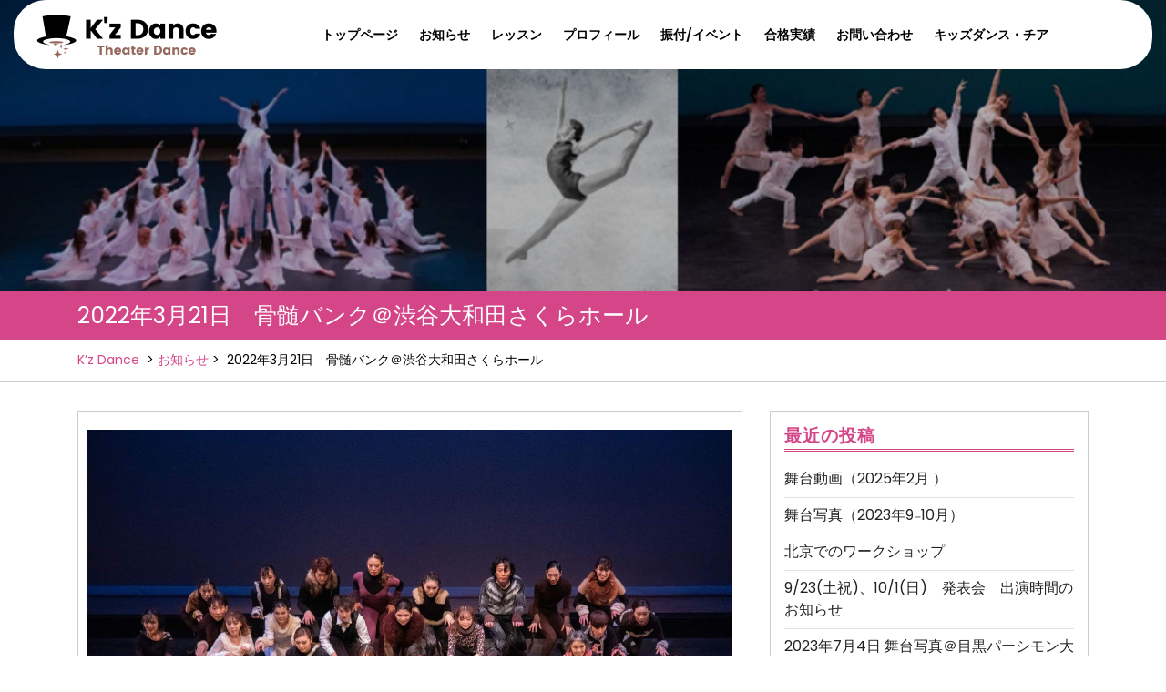

--- FILE ---
content_type: text/html; charset=UTF-8
request_url: http://www.kzdance.com/info/2022-0321/
body_size: 65360
content:
<!DOCTYPE html>
<html lang="ja" class="no-js no-svg">
<head>
	<meta charset="UTF-8">
	<meta name="viewport" content="width=device-width, initial-scale=1">
	
<title>2022年3月21日　骨髄バンク＠渋谷大和田さくらホール | K’z Dance</title>
<meta name='robots' content='max-image-preview:large' />
<link rel="alternate" type="application/rss+xml" title="K’z Dance &raquo; フィード" href="http://www.kzdance.com/feed/" />
<link rel="alternate" type="application/rss+xml" title="K’z Dance &raquo; コメントフィード" href="http://www.kzdance.com/comments/feed/" />
<meta name="description" content="K’ｚ dance創立25周年のタイミング、また4月から入団する「劇団四季の研究生合格者3名」の卒業講演でもあり、またMiracleには町永一美自身も出演する記念の発表会となりました。 振付も練習も妥協なく準備を進め、本番は一体感のある熱のこもったパフォーマンスで、お客様に大変喜んで頂けました。 ミュージカル “キャッツ” よりメドレー Big band BeatMiracle ~立ち上がる、信じる、あきらめない、そし" /><script type="text/javascript">
/* <![CDATA[ */
window._wpemojiSettings = {"baseUrl":"https:\/\/s.w.org\/images\/core\/emoji\/14.0.0\/72x72\/","ext":".png","svgUrl":"https:\/\/s.w.org\/images\/core\/emoji\/14.0.0\/svg\/","svgExt":".svg","source":{"concatemoji":"http:\/\/www.kzdance.com\/kw\/wp-includes\/js\/wp-emoji-release.min.js?ver=6.4.7"}};
/*! This file is auto-generated */
!function(i,n){var o,s,e;function c(e){try{var t={supportTests:e,timestamp:(new Date).valueOf()};sessionStorage.setItem(o,JSON.stringify(t))}catch(e){}}function p(e,t,n){e.clearRect(0,0,e.canvas.width,e.canvas.height),e.fillText(t,0,0);var t=new Uint32Array(e.getImageData(0,0,e.canvas.width,e.canvas.height).data),r=(e.clearRect(0,0,e.canvas.width,e.canvas.height),e.fillText(n,0,0),new Uint32Array(e.getImageData(0,0,e.canvas.width,e.canvas.height).data));return t.every(function(e,t){return e===r[t]})}function u(e,t,n){switch(t){case"flag":return n(e,"\ud83c\udff3\ufe0f\u200d\u26a7\ufe0f","\ud83c\udff3\ufe0f\u200b\u26a7\ufe0f")?!1:!n(e,"\ud83c\uddfa\ud83c\uddf3","\ud83c\uddfa\u200b\ud83c\uddf3")&&!n(e,"\ud83c\udff4\udb40\udc67\udb40\udc62\udb40\udc65\udb40\udc6e\udb40\udc67\udb40\udc7f","\ud83c\udff4\u200b\udb40\udc67\u200b\udb40\udc62\u200b\udb40\udc65\u200b\udb40\udc6e\u200b\udb40\udc67\u200b\udb40\udc7f");case"emoji":return!n(e,"\ud83e\udef1\ud83c\udffb\u200d\ud83e\udef2\ud83c\udfff","\ud83e\udef1\ud83c\udffb\u200b\ud83e\udef2\ud83c\udfff")}return!1}function f(e,t,n){var r="undefined"!=typeof WorkerGlobalScope&&self instanceof WorkerGlobalScope?new OffscreenCanvas(300,150):i.createElement("canvas"),a=r.getContext("2d",{willReadFrequently:!0}),o=(a.textBaseline="top",a.font="600 32px Arial",{});return e.forEach(function(e){o[e]=t(a,e,n)}),o}function t(e){var t=i.createElement("script");t.src=e,t.defer=!0,i.head.appendChild(t)}"undefined"!=typeof Promise&&(o="wpEmojiSettingsSupports",s=["flag","emoji"],n.supports={everything:!0,everythingExceptFlag:!0},e=new Promise(function(e){i.addEventListener("DOMContentLoaded",e,{once:!0})}),new Promise(function(t){var n=function(){try{var e=JSON.parse(sessionStorage.getItem(o));if("object"==typeof e&&"number"==typeof e.timestamp&&(new Date).valueOf()<e.timestamp+604800&&"object"==typeof e.supportTests)return e.supportTests}catch(e){}return null}();if(!n){if("undefined"!=typeof Worker&&"undefined"!=typeof OffscreenCanvas&&"undefined"!=typeof URL&&URL.createObjectURL&&"undefined"!=typeof Blob)try{var e="postMessage("+f.toString()+"("+[JSON.stringify(s),u.toString(),p.toString()].join(",")+"));",r=new Blob([e],{type:"text/javascript"}),a=new Worker(URL.createObjectURL(r),{name:"wpTestEmojiSupports"});return void(a.onmessage=function(e){c(n=e.data),a.terminate(),t(n)})}catch(e){}c(n=f(s,u,p))}t(n)}).then(function(e){for(var t in e)n.supports[t]=e[t],n.supports.everything=n.supports.everything&&n.supports[t],"flag"!==t&&(n.supports.everythingExceptFlag=n.supports.everythingExceptFlag&&n.supports[t]);n.supports.everythingExceptFlag=n.supports.everythingExceptFlag&&!n.supports.flag,n.DOMReady=!1,n.readyCallback=function(){n.DOMReady=!0}}).then(function(){return e}).then(function(){var e;n.supports.everything||(n.readyCallback(),(e=n.source||{}).concatemoji?t(e.concatemoji):e.wpemoji&&e.twemoji&&(t(e.twemoji),t(e.wpemoji)))}))}((window,document),window._wpemojiSettings);
/* ]]> */
</script>
<link rel='stylesheet' id='vkExUnit_common_style-css' href='http://www.kzdance.com/kw/wp-content/plugins/vk-all-in-one-expansion-unit/assets/css/vkExUnit_style.css?ver=9.112.0.1' type='text/css' media='all' />
<style id='vkExUnit_common_style-inline-css' type='text/css'>
:root {--ver_page_top_button_url:url(http://www.kzdance.com/kw/wp-content/plugins/vk-all-in-one-expansion-unit/assets/images/to-top-btn-icon.svg);}@font-face {font-weight: normal;font-style: normal;font-family: "vk_sns";src: url("http://www.kzdance.com/kw/wp-content/plugins/vk-all-in-one-expansion-unit/inc/sns/icons/fonts/vk_sns.eot?-bq20cj");src: url("http://www.kzdance.com/kw/wp-content/plugins/vk-all-in-one-expansion-unit/inc/sns/icons/fonts/vk_sns.eot?#iefix-bq20cj") format("embedded-opentype"),url("http://www.kzdance.com/kw/wp-content/plugins/vk-all-in-one-expansion-unit/inc/sns/icons/fonts/vk_sns.woff?-bq20cj") format("woff"),url("http://www.kzdance.com/kw/wp-content/plugins/vk-all-in-one-expansion-unit/inc/sns/icons/fonts/vk_sns.ttf?-bq20cj") format("truetype"),url("http://www.kzdance.com/kw/wp-content/plugins/vk-all-in-one-expansion-unit/inc/sns/icons/fonts/vk_sns.svg?-bq20cj#vk_sns") format("svg");}
.veu_promotion-alert__content--text {border: 1px solid rgba(0,0,0,0.125);padding: 0.5em 1em;border-radius: var(--vk-size-radius);margin-bottom: var(--vk-margin-block-bottom);font-size: 0.875rem;}/* Alert Content部分に段落タグを入れた場合に最後の段落の余白を0にする */.veu_promotion-alert__content--text p:last-of-type{margin-bottom:0;margin-top: 0;}
</style>
<style id='wp-emoji-styles-inline-css' type='text/css'>

	img.wp-smiley, img.emoji {
		display: inline !important;
		border: none !important;
		box-shadow: none !important;
		height: 1em !important;
		width: 1em !important;
		margin: 0 0.07em !important;
		vertical-align: -0.1em !important;
		background: none !important;
		padding: 0 !important;
	}
</style>
<link rel='stylesheet' id='wp-block-library-css' href='http://www.kzdance.com/kw/wp-includes/css/dist/block-library/style.min.css?ver=6.4.7' type='text/css' media='all' />
<style id='wp-block-library-inline-css' type='text/css'>
.vk-cols--reverse{flex-direction:row-reverse}.vk-cols--hasbtn{margin-bottom:0}.vk-cols--hasbtn>.row>.vk_gridColumn_item,.vk-cols--hasbtn>.wp-block-column{position:relative;padding-bottom:3em}.vk-cols--hasbtn>.row>.vk_gridColumn_item>.wp-block-buttons,.vk-cols--hasbtn>.row>.vk_gridColumn_item>.vk_button,.vk-cols--hasbtn>.wp-block-column>.wp-block-buttons,.vk-cols--hasbtn>.wp-block-column>.vk_button{position:absolute;bottom:0;width:100%}.vk-cols--fit.wp-block-columns{gap:0}.vk-cols--fit.wp-block-columns,.vk-cols--fit.wp-block-columns:not(.is-not-stacked-on-mobile){margin-top:0;margin-bottom:0;justify-content:space-between}.vk-cols--fit.wp-block-columns>.wp-block-column *:last-child,.vk-cols--fit.wp-block-columns:not(.is-not-stacked-on-mobile)>.wp-block-column *:last-child{margin-bottom:0}.vk-cols--fit.wp-block-columns>.wp-block-column>.wp-block-cover,.vk-cols--fit.wp-block-columns:not(.is-not-stacked-on-mobile)>.wp-block-column>.wp-block-cover{margin-top:0}.vk-cols--fit.wp-block-columns.has-background,.vk-cols--fit.wp-block-columns:not(.is-not-stacked-on-mobile).has-background{padding:0}@media(max-width: 599px){.vk-cols--fit.wp-block-columns:not(.has-background)>.wp-block-column:not(.has-background),.vk-cols--fit.wp-block-columns:not(.is-not-stacked-on-mobile):not(.has-background)>.wp-block-column:not(.has-background){padding-left:0 !important;padding-right:0 !important}}@media(min-width: 782px){.vk-cols--fit.wp-block-columns .block-editor-block-list__block.wp-block-column:not(:first-child),.vk-cols--fit.wp-block-columns>.wp-block-column:not(:first-child),.vk-cols--fit.wp-block-columns:not(.is-not-stacked-on-mobile) .block-editor-block-list__block.wp-block-column:not(:first-child),.vk-cols--fit.wp-block-columns:not(.is-not-stacked-on-mobile)>.wp-block-column:not(:first-child){margin-left:0}}@media(min-width: 600px)and (max-width: 781px){.vk-cols--fit.wp-block-columns .wp-block-column:nth-child(2n),.vk-cols--fit.wp-block-columns:not(.is-not-stacked-on-mobile) .wp-block-column:nth-child(2n){margin-left:0}.vk-cols--fit.wp-block-columns .wp-block-column:not(:only-child),.vk-cols--fit.wp-block-columns:not(.is-not-stacked-on-mobile) .wp-block-column:not(:only-child){flex-basis:50% !important}}.vk-cols--fit--gap1.wp-block-columns{gap:1px}@media(min-width: 600px)and (max-width: 781px){.vk-cols--fit--gap1.wp-block-columns .wp-block-column:not(:only-child){flex-basis:calc(50% - 1px) !important}}.vk-cols--fit.vk-cols--grid>.block-editor-block-list__block,.vk-cols--fit.vk-cols--grid>.wp-block-column,.vk-cols--fit.vk-cols--grid:not(.is-not-stacked-on-mobile)>.block-editor-block-list__block,.vk-cols--fit.vk-cols--grid:not(.is-not-stacked-on-mobile)>.wp-block-column{flex-basis:50%;box-sizing:border-box}@media(max-width: 599px){.vk-cols--fit.vk-cols--grid.vk-cols--grid--alignfull>.wp-block-column:nth-child(2)>.wp-block-cover,.vk-cols--fit.vk-cols--grid.vk-cols--grid--alignfull>.wp-block-column:nth-child(2)>.vk_outer,.vk-cols--fit.vk-cols--grid:not(.is-not-stacked-on-mobile).vk-cols--grid--alignfull>.wp-block-column:nth-child(2)>.wp-block-cover,.vk-cols--fit.vk-cols--grid:not(.is-not-stacked-on-mobile).vk-cols--grid--alignfull>.wp-block-column:nth-child(2)>.vk_outer{width:100vw;margin-right:calc((100% - 100vw)/2);margin-left:calc((100% - 100vw)/2)}}@media(min-width: 600px){.vk-cols--fit.vk-cols--grid.vk-cols--grid--alignfull>.wp-block-column:nth-child(2)>.wp-block-cover,.vk-cols--fit.vk-cols--grid.vk-cols--grid--alignfull>.wp-block-column:nth-child(2)>.vk_outer,.vk-cols--fit.vk-cols--grid:not(.is-not-stacked-on-mobile).vk-cols--grid--alignfull>.wp-block-column:nth-child(2)>.wp-block-cover,.vk-cols--fit.vk-cols--grid:not(.is-not-stacked-on-mobile).vk-cols--grid--alignfull>.wp-block-column:nth-child(2)>.vk_outer{margin-right:calc(100% - 50vw);width:50vw}}@media(min-width: 600px){.vk-cols--fit.vk-cols--grid.vk-cols--grid--alignfull.vk-cols--reverse>.wp-block-column,.vk-cols--fit.vk-cols--grid:not(.is-not-stacked-on-mobile).vk-cols--grid--alignfull.vk-cols--reverse>.wp-block-column{margin-left:0;margin-right:0}.vk-cols--fit.vk-cols--grid.vk-cols--grid--alignfull.vk-cols--reverse>.wp-block-column:nth-child(2)>.wp-block-cover,.vk-cols--fit.vk-cols--grid.vk-cols--grid--alignfull.vk-cols--reverse>.wp-block-column:nth-child(2)>.vk_outer,.vk-cols--fit.vk-cols--grid:not(.is-not-stacked-on-mobile).vk-cols--grid--alignfull.vk-cols--reverse>.wp-block-column:nth-child(2)>.wp-block-cover,.vk-cols--fit.vk-cols--grid:not(.is-not-stacked-on-mobile).vk-cols--grid--alignfull.vk-cols--reverse>.wp-block-column:nth-child(2)>.vk_outer{margin-left:calc(100% - 50vw)}}.vk-cols--menu h2,.vk-cols--menu h3,.vk-cols--menu h4,.vk-cols--menu h5{margin-bottom:.2em;text-shadow:#000 0 0 10px}.vk-cols--menu h2:first-child,.vk-cols--menu h3:first-child,.vk-cols--menu h4:first-child,.vk-cols--menu h5:first-child{margin-top:0}.vk-cols--menu p{margin-bottom:1rem;text-shadow:#000 0 0 10px}.vk-cols--menu .wp-block-cover__inner-container:last-child{margin-bottom:0}.vk-cols--fitbnrs .wp-block-column .wp-block-cover:hover img{filter:unset}.vk-cols--fitbnrs .wp-block-column .wp-block-cover:hover{background-color:unset}.vk-cols--fitbnrs .wp-block-column .wp-block-cover:hover .wp-block-cover__image-background{filter:unset !important}.vk-cols--fitbnrs .wp-block-cover .wp-block-cover__inner-container{position:absolute;height:100%;width:100%}.vk-cols--fitbnrs .vk_button{height:100%;margin:0}.vk-cols--fitbnrs .vk_button .vk_button_btn,.vk-cols--fitbnrs .vk_button .btn{height:100%;width:100%;border:none;box-shadow:none;background-color:unset !important;transition:unset}.vk-cols--fitbnrs .vk_button .vk_button_btn:hover,.vk-cols--fitbnrs .vk_button .btn:hover{transition:unset}.vk-cols--fitbnrs .vk_button .vk_button_btn:after,.vk-cols--fitbnrs .vk_button .btn:after{border:none}.vk-cols--fitbnrs .vk_button .vk_button_link_txt{width:100%;position:absolute;top:50%;left:50%;transform:translateY(-50%) translateX(-50%);font-size:2rem;text-shadow:#000 0 0 10px}.vk-cols--fitbnrs .vk_button .vk_button_link_subCaption{width:100%;position:absolute;top:calc(50% + 2.2em);left:50%;transform:translateY(-50%) translateX(-50%);text-shadow:#000 0 0 10px}@media(min-width: 992px){.vk-cols--media.wp-block-columns{gap:3rem}}.vk-fit-map figure{margin-bottom:0}.vk-fit-map iframe{position:relative;margin-bottom:0;display:block;max-height:400px;width:100vw}.vk-fit-map:is(.alignfull,.alignwide) div{max-width:100%}.vk-table--th--width25 :where(tr>*:first-child){width:25%}.vk-table--th--width30 :where(tr>*:first-child){width:30%}.vk-table--th--width35 :where(tr>*:first-child){width:35%}.vk-table--th--width40 :where(tr>*:first-child){width:40%}.vk-table--th--bg-bright :where(tr>*:first-child){background-color:var(--wp--preset--color--bg-secondary, rgba(0, 0, 0, 0.05))}@media(max-width: 599px){.vk-table--mobile-block :is(th,td){width:100%;display:block}.vk-table--mobile-block.wp-block-table table :is(th,td){border-top:none}}.vk-table--width--th25 :where(tr>*:first-child){width:25%}.vk-table--width--th30 :where(tr>*:first-child){width:30%}.vk-table--width--th35 :where(tr>*:first-child){width:35%}.vk-table--width--th40 :where(tr>*:first-child){width:40%}.no-margin{margin:0}@media(max-width: 599px){.wp-block-image.vk-aligncenter--mobile>.alignright{float:none;margin-left:auto;margin-right:auto}.vk-no-padding-horizontal--mobile{padding-left:0 !important;padding-right:0 !important}}
/* VK Color Palettes */
</style>
<style id='classic-theme-styles-inline-css' type='text/css'>
/*! This file is auto-generated */
.wp-block-button__link{color:#fff;background-color:#32373c;border-radius:9999px;box-shadow:none;text-decoration:none;padding:calc(.667em + 2px) calc(1.333em + 2px);font-size:1.125em}.wp-block-file__button{background:#32373c;color:#fff;text-decoration:none}
</style>
<style id='global-styles-inline-css' type='text/css'>
body{--wp--preset--color--black: #000000;--wp--preset--color--cyan-bluish-gray: #abb8c3;--wp--preset--color--white: #ffffff;--wp--preset--color--pale-pink: #f78da7;--wp--preset--color--vivid-red: #cf2e2e;--wp--preset--color--luminous-vivid-orange: #ff6900;--wp--preset--color--luminous-vivid-amber: #fcb900;--wp--preset--color--light-green-cyan: #7bdcb5;--wp--preset--color--vivid-green-cyan: #00d084;--wp--preset--color--pale-cyan-blue: #8ed1fc;--wp--preset--color--vivid-cyan-blue: #0693e3;--wp--preset--color--vivid-purple: #9b51e0;--wp--preset--gradient--vivid-cyan-blue-to-vivid-purple: linear-gradient(135deg,rgba(6,147,227,1) 0%,rgb(155,81,224) 100%);--wp--preset--gradient--light-green-cyan-to-vivid-green-cyan: linear-gradient(135deg,rgb(122,220,180) 0%,rgb(0,208,130) 100%);--wp--preset--gradient--luminous-vivid-amber-to-luminous-vivid-orange: linear-gradient(135deg,rgba(252,185,0,1) 0%,rgba(255,105,0,1) 100%);--wp--preset--gradient--luminous-vivid-orange-to-vivid-red: linear-gradient(135deg,rgba(255,105,0,1) 0%,rgb(207,46,46) 100%);--wp--preset--gradient--very-light-gray-to-cyan-bluish-gray: linear-gradient(135deg,rgb(238,238,238) 0%,rgb(169,184,195) 100%);--wp--preset--gradient--cool-to-warm-spectrum: linear-gradient(135deg,rgb(74,234,220) 0%,rgb(151,120,209) 20%,rgb(207,42,186) 40%,rgb(238,44,130) 60%,rgb(251,105,98) 80%,rgb(254,248,76) 100%);--wp--preset--gradient--blush-light-purple: linear-gradient(135deg,rgb(255,206,236) 0%,rgb(152,150,240) 100%);--wp--preset--gradient--blush-bordeaux: linear-gradient(135deg,rgb(254,205,165) 0%,rgb(254,45,45) 50%,rgb(107,0,62) 100%);--wp--preset--gradient--luminous-dusk: linear-gradient(135deg,rgb(255,203,112) 0%,rgb(199,81,192) 50%,rgb(65,88,208) 100%);--wp--preset--gradient--pale-ocean: linear-gradient(135deg,rgb(255,245,203) 0%,rgb(182,227,212) 50%,rgb(51,167,181) 100%);--wp--preset--gradient--electric-grass: linear-gradient(135deg,rgb(202,248,128) 0%,rgb(113,206,126) 100%);--wp--preset--gradient--midnight: linear-gradient(135deg,rgb(2,3,129) 0%,rgb(40,116,252) 100%);--wp--preset--font-size--small: 13px;--wp--preset--font-size--medium: 20px;--wp--preset--font-size--large: 36px;--wp--preset--font-size--x-large: 42px;--wp--preset--spacing--20: 0.44rem;--wp--preset--spacing--30: 0.67rem;--wp--preset--spacing--40: 1rem;--wp--preset--spacing--50: 1.5rem;--wp--preset--spacing--60: 2.25rem;--wp--preset--spacing--70: 3.38rem;--wp--preset--spacing--80: 5.06rem;--wp--preset--shadow--natural: 6px 6px 9px rgba(0, 0, 0, 0.2);--wp--preset--shadow--deep: 12px 12px 50px rgba(0, 0, 0, 0.4);--wp--preset--shadow--sharp: 6px 6px 0px rgba(0, 0, 0, 0.2);--wp--preset--shadow--outlined: 6px 6px 0px -3px rgba(255, 255, 255, 1), 6px 6px rgba(0, 0, 0, 1);--wp--preset--shadow--crisp: 6px 6px 0px rgba(0, 0, 0, 1);}:where(.is-layout-flex){gap: 0.5em;}:where(.is-layout-grid){gap: 0.5em;}body .is-layout-flow > .alignleft{float: left;margin-inline-start: 0;margin-inline-end: 2em;}body .is-layout-flow > .alignright{float: right;margin-inline-start: 2em;margin-inline-end: 0;}body .is-layout-flow > .aligncenter{margin-left: auto !important;margin-right: auto !important;}body .is-layout-constrained > .alignleft{float: left;margin-inline-start: 0;margin-inline-end: 2em;}body .is-layout-constrained > .alignright{float: right;margin-inline-start: 2em;margin-inline-end: 0;}body .is-layout-constrained > .aligncenter{margin-left: auto !important;margin-right: auto !important;}body .is-layout-constrained > :where(:not(.alignleft):not(.alignright):not(.alignfull)){max-width: var(--wp--style--global--content-size);margin-left: auto !important;margin-right: auto !important;}body .is-layout-constrained > .alignwide{max-width: var(--wp--style--global--wide-size);}body .is-layout-flex{display: flex;}body .is-layout-flex{flex-wrap: wrap;align-items: center;}body .is-layout-flex > *{margin: 0;}body .is-layout-grid{display: grid;}body .is-layout-grid > *{margin: 0;}:where(.wp-block-columns.is-layout-flex){gap: 2em;}:where(.wp-block-columns.is-layout-grid){gap: 2em;}:where(.wp-block-post-template.is-layout-flex){gap: 1.25em;}:where(.wp-block-post-template.is-layout-grid){gap: 1.25em;}.has-black-color{color: var(--wp--preset--color--black) !important;}.has-cyan-bluish-gray-color{color: var(--wp--preset--color--cyan-bluish-gray) !important;}.has-white-color{color: var(--wp--preset--color--white) !important;}.has-pale-pink-color{color: var(--wp--preset--color--pale-pink) !important;}.has-vivid-red-color{color: var(--wp--preset--color--vivid-red) !important;}.has-luminous-vivid-orange-color{color: var(--wp--preset--color--luminous-vivid-orange) !important;}.has-luminous-vivid-amber-color{color: var(--wp--preset--color--luminous-vivid-amber) !important;}.has-light-green-cyan-color{color: var(--wp--preset--color--light-green-cyan) !important;}.has-vivid-green-cyan-color{color: var(--wp--preset--color--vivid-green-cyan) !important;}.has-pale-cyan-blue-color{color: var(--wp--preset--color--pale-cyan-blue) !important;}.has-vivid-cyan-blue-color{color: var(--wp--preset--color--vivid-cyan-blue) !important;}.has-vivid-purple-color{color: var(--wp--preset--color--vivid-purple) !important;}.has-black-background-color{background-color: var(--wp--preset--color--black) !important;}.has-cyan-bluish-gray-background-color{background-color: var(--wp--preset--color--cyan-bluish-gray) !important;}.has-white-background-color{background-color: var(--wp--preset--color--white) !important;}.has-pale-pink-background-color{background-color: var(--wp--preset--color--pale-pink) !important;}.has-vivid-red-background-color{background-color: var(--wp--preset--color--vivid-red) !important;}.has-luminous-vivid-orange-background-color{background-color: var(--wp--preset--color--luminous-vivid-orange) !important;}.has-luminous-vivid-amber-background-color{background-color: var(--wp--preset--color--luminous-vivid-amber) !important;}.has-light-green-cyan-background-color{background-color: var(--wp--preset--color--light-green-cyan) !important;}.has-vivid-green-cyan-background-color{background-color: var(--wp--preset--color--vivid-green-cyan) !important;}.has-pale-cyan-blue-background-color{background-color: var(--wp--preset--color--pale-cyan-blue) !important;}.has-vivid-cyan-blue-background-color{background-color: var(--wp--preset--color--vivid-cyan-blue) !important;}.has-vivid-purple-background-color{background-color: var(--wp--preset--color--vivid-purple) !important;}.has-black-border-color{border-color: var(--wp--preset--color--black) !important;}.has-cyan-bluish-gray-border-color{border-color: var(--wp--preset--color--cyan-bluish-gray) !important;}.has-white-border-color{border-color: var(--wp--preset--color--white) !important;}.has-pale-pink-border-color{border-color: var(--wp--preset--color--pale-pink) !important;}.has-vivid-red-border-color{border-color: var(--wp--preset--color--vivid-red) !important;}.has-luminous-vivid-orange-border-color{border-color: var(--wp--preset--color--luminous-vivid-orange) !important;}.has-luminous-vivid-amber-border-color{border-color: var(--wp--preset--color--luminous-vivid-amber) !important;}.has-light-green-cyan-border-color{border-color: var(--wp--preset--color--light-green-cyan) !important;}.has-vivid-green-cyan-border-color{border-color: var(--wp--preset--color--vivid-green-cyan) !important;}.has-pale-cyan-blue-border-color{border-color: var(--wp--preset--color--pale-cyan-blue) !important;}.has-vivid-cyan-blue-border-color{border-color: var(--wp--preset--color--vivid-cyan-blue) !important;}.has-vivid-purple-border-color{border-color: var(--wp--preset--color--vivid-purple) !important;}.has-vivid-cyan-blue-to-vivid-purple-gradient-background{background: var(--wp--preset--gradient--vivid-cyan-blue-to-vivid-purple) !important;}.has-light-green-cyan-to-vivid-green-cyan-gradient-background{background: var(--wp--preset--gradient--light-green-cyan-to-vivid-green-cyan) !important;}.has-luminous-vivid-amber-to-luminous-vivid-orange-gradient-background{background: var(--wp--preset--gradient--luminous-vivid-amber-to-luminous-vivid-orange) !important;}.has-luminous-vivid-orange-to-vivid-red-gradient-background{background: var(--wp--preset--gradient--luminous-vivid-orange-to-vivid-red) !important;}.has-very-light-gray-to-cyan-bluish-gray-gradient-background{background: var(--wp--preset--gradient--very-light-gray-to-cyan-bluish-gray) !important;}.has-cool-to-warm-spectrum-gradient-background{background: var(--wp--preset--gradient--cool-to-warm-spectrum) !important;}.has-blush-light-purple-gradient-background{background: var(--wp--preset--gradient--blush-light-purple) !important;}.has-blush-bordeaux-gradient-background{background: var(--wp--preset--gradient--blush-bordeaux) !important;}.has-luminous-dusk-gradient-background{background: var(--wp--preset--gradient--luminous-dusk) !important;}.has-pale-ocean-gradient-background{background: var(--wp--preset--gradient--pale-ocean) !important;}.has-electric-grass-gradient-background{background: var(--wp--preset--gradient--electric-grass) !important;}.has-midnight-gradient-background{background: var(--wp--preset--gradient--midnight) !important;}.has-small-font-size{font-size: var(--wp--preset--font-size--small) !important;}.has-medium-font-size{font-size: var(--wp--preset--font-size--medium) !important;}.has-large-font-size{font-size: var(--wp--preset--font-size--large) !important;}.has-x-large-font-size{font-size: var(--wp--preset--font-size--x-large) !important;}
.wp-block-navigation a:where(:not(.wp-element-button)){color: inherit;}
:where(.wp-block-post-template.is-layout-flex){gap: 1.25em;}:where(.wp-block-post-template.is-layout-grid){gap: 1.25em;}
:where(.wp-block-columns.is-layout-flex){gap: 2em;}:where(.wp-block-columns.is-layout-grid){gap: 2em;}
.wp-block-pullquote{font-size: 1.5em;line-height: 1.6;}
</style>
<link rel='stylesheet' id='contact-form-7-css' href='http://www.kzdance.com/kw/wp-content/plugins/contact-form-7/includes/css/styles.css?ver=5.1.7' type='text/css' media='all' />
<link rel='stylesheet' id='flexible-table-block-css' href='http://www.kzdance.com/kw/wp-content/plugins/flexible-table-block/build/style-index.css?ver=1703129388' type='text/css' media='all' />
<style id='flexible-table-block-inline-css' type='text/css'>
.wp-block-flexible-table-block-table.wp-block-flexible-table-block-table>table{width:100%;max-width:100%;border-collapse:collapse;}.wp-block-flexible-table-block-table.wp-block-flexible-table-block-table.is-style-stripes tbody tr:nth-child(odd) th{background-color:#f0f0f1;}.wp-block-flexible-table-block-table.wp-block-flexible-table-block-table.is-style-stripes tbody tr:nth-child(odd) td{background-color:#f0f0f1;}.wp-block-flexible-table-block-table.wp-block-flexible-table-block-table.is-style-stripes tbody tr:nth-child(even) th{background-color:#ffffff;}.wp-block-flexible-table-block-table.wp-block-flexible-table-block-table.is-style-stripes tbody tr:nth-child(even) td{background-color:#ffffff;}.wp-block-flexible-table-block-table.wp-block-flexible-table-block-table>table tr th,.wp-block-flexible-table-block-table.wp-block-flexible-table-block-table>table tr td{padding:0.2em;border-width:0.5px;border-style:solid;text-align:left;vertical-align:middle;}.wp-block-flexible-table-block-table.wp-block-flexible-table-block-table>table tr th{background-color:#f0f0f1;}.wp-block-flexible-table-block-table.wp-block-flexible-table-block-table>table tr td{background-color:#ffffff;}@media screen and (min-width:769px){.wp-block-flexible-table-block-table.is-scroll-on-pc{overflow-x:scroll;}.wp-block-flexible-table-block-table.is-scroll-on-pc table{max-width:none;align-self:self-start;}}@media screen and (max-width:768px){.wp-block-flexible-table-block-table.is-scroll-on-mobile{overflow-x:scroll;}.wp-block-flexible-table-block-table.is-scroll-on-mobile table{max-width:none;align-self:self-start;}.wp-block-flexible-table-block-table table.is-stacked-on-mobile th,.wp-block-flexible-table-block-table table.is-stacked-on-mobile td{width:100%!important;display:block;}}
</style>
<link rel='stylesheet' id='vk-components-style-css' href='http://www.kzdance.com/kw/wp-content/plugins/vk-blocks/build/vk-components.css?ver=1683170354' type='text/css' media='all' />
<link rel='stylesheet' id='vkblocks-bootstrap-css' href='http://www.kzdance.com/kw/wp-content/plugins/vk-blocks/build/bootstrap_vk_using.css?ver=4.3.1' type='text/css' media='all' />
<link rel='stylesheet' id='vk-swiper-style-css' href='http://www.kzdance.com/kw/wp-content/plugins/vk-blocks/inc/vk-swiper/package/assets/css/swiper-bundle.min.css?ver=6.8.0' type='text/css' media='all' />
<link rel='stylesheet' id='nataraj-dance-studio-fonts-css' href='http://www.kzdance.com/kw/wp-content/fonts/25d5193e4bbc72ed9c50cecea5875747.css' type='text/css' media='all' />
<link rel='stylesheet' id='bootstrap-css-css' href='http://www.kzdance.com/kw/wp-content/themes/nataraj-dance-studio/assets/css/bootstrap.css?ver=6.4.7' type='text/css' media='all' />
<link rel='stylesheet' id='nataraj-dance-studio-basic-style-css' href='http://www.kzdance.com/kw/wp-content/themes/nataraj-dance-studio/style.css?ver=6.4.7' type='text/css' media='all' />
<style id='nataraj-dance-studio-basic-style-inline-css' type='text/css'>
 .logo { padding-top: 0px; padding-bottom: 0px; padding-left: 0px; padding-right: 0px; } .logo h1.site-title, .logo p.site-title { font-size: 0px; } .logo p.site-description { font-size: 0px; } .page-template-custom-home-page #inner-pages-header { display:none; } .page-template-custom-home-page .social-icons i{ color:#f727d1; }

        #header,.page-template-custom-home-page #header .main-top{
			background-image:url('http://www.kzdance.com/kw/wp-content/uploads/2023/05/トップバナー６.png');
			background-position: center top;
		}
</style>
<link rel='stylesheet' id='font-awesome-css-css' href='http://www.kzdance.com/kw/wp-content/themes/nataraj-dance-studio/assets/css/fontawesome-all.css?ver=6.4.7' type='text/css' media='all' />
<link rel='stylesheet' id='veu-cta-css' href='http://www.kzdance.com/kw/wp-content/plugins/vk-all-in-one-expansion-unit/inc/call-to-action/package/assets/css/style.css?ver=9.112.0.1' type='text/css' media='all' />
<link rel='stylesheet' id='vk-blocks-build-css-css' href='http://www.kzdance.com/kw/wp-content/plugins/vk-blocks/build/block-build.css?ver=1.55.0.1' type='text/css' media='all' />
<style id='vk-blocks-build-css-inline-css' type='text/css'>
:root {--vk_flow-arrow: url(http://www.kzdance.com/kw/wp-content/plugins/vk-blocks/inc/vk-blocks/images/arrow_bottom.svg);--vk_image-mask-wave01: url(http://www.kzdance.com/kw/wp-content/plugins/vk-blocks/inc/vk-blocks/images/wave01.svg);--vk_image-mask-wave02: url(http://www.kzdance.com/kw/wp-content/plugins/vk-blocks/inc/vk-blocks/images/wave02.svg);--vk_image-mask-wave03: url(http://www.kzdance.com/kw/wp-content/plugins/vk-blocks/inc/vk-blocks/images/wave03.svg);--vk_image-mask-wave04: url(http://www.kzdance.com/kw/wp-content/plugins/vk-blocks/inc/vk-blocks/images/wave04.svg);}
:root { --vk-size-text: 16px; /* --vk-color-primary is deprecated. */ --vk-color-primary:#337ab7; }

	:root {

		--vk-balloon-border-width:1px;

		--vk-balloon-speech-offset:-12px;
	}
	
</style>
<link rel='stylesheet' id='vk-font-awesome-css' href='http://www.kzdance.com/kw/wp-content/plugins/vk-blocks/vendor/vektor-inc/font-awesome-versions/src/versions/6/css/all.min.css?ver=6.1.0' type='text/css' media='all' />
<script type="text/javascript" src="http://www.kzdance.com/kw/wp-includes/js/jquery/jquery.min.js?ver=3.7.1" id="jquery-core-js"></script>
<script type="text/javascript" src="http://www.kzdance.com/kw/wp-includes/js/jquery/jquery-migrate.min.js?ver=3.4.1" id="jquery-migrate-js"></script>
<script type="text/javascript" src="http://www.kzdance.com/kw/wp-content/themes/nataraj-dance-studio/assets/js/html5.js?ver=3.7.3" id="html5-js-js"></script>
<script type="text/javascript" src="http://www.kzdance.com/kw/wp-content/themes/nataraj-dance-studio/assets/js/bootstrap.js?ver=6.4.7" id="bootstrap-js-js"></script>
<link rel="https://api.w.org/" href="http://www.kzdance.com/wp-json/" /><link rel="alternate" type="application/json" href="http://www.kzdance.com/wp-json/wp/v2/posts/615" /><link rel="EditURI" type="application/rsd+xml" title="RSD" href="http://www.kzdance.com/kw/xmlrpc.php?rsd" />
<meta name="generator" content="WordPress 6.4.7" />
<link rel="canonical" href="http://www.kzdance.com/info/2022-0321/" />
<link rel='shortlink' href='http://www.kzdance.com/?p=615' />
<link rel="alternate" type="application/json+oembed" href="http://www.kzdance.com/wp-json/oembed/1.0/embed?url=http%3A%2F%2Fwww.kzdance.com%2Finfo%2F2022-0321%2F" />
<link rel="alternate" type="text/xml+oembed" href="http://www.kzdance.com/wp-json/oembed/1.0/embed?url=http%3A%2F%2Fwww.kzdance.com%2Finfo%2F2022-0321%2F&#038;format=xml" />
<!-- [ VK All in One Expansion Unit OGP ] -->
<meta property="og:site_name" content="K’z Dance" />
<meta property="og:url" content="http://www.kzdance.com/info/2022-0321/" />
<meta property="og:title" content="2022年3月21日　骨髄バンク＠渋谷大和田さくらホール" />
<meta property="og:description" content="K’ｚ dance創立25周年のタイミング、また4月から入団する「劇団四季の研究生合格者3名」の卒業講演でもあり、またMiracleには町永一美自身も出演する記念の発表会となりました。 振付も練習も妥協なく準備を進め、本番は一体感のある熱のこもったパフォーマンスで、お客様に大変喜んで頂けました。 ミュージカル “キャッツ” よりメドレー Big band BeatMiracle ~立ち上がる、信じる、あきらめない、そし" />
<meta property="og:type" content="article" />
<meta property="og:image" content="http://www.kzdance.com/kw/wp-content/uploads/2022/04/timeline_20220324_182527-1-1024x650.jpg" />
<meta property="og:image:width" content="525" />
<meta property="og:image:height" content="333" />
<!-- [ / VK All in One Expansion Unit OGP ] -->
<!-- [ VK All in One Expansion Unit twitter card ] -->
<meta name="twitter:card" content="summary_large_image">
<meta name="twitter:description" content="K’ｚ dance創立25周年のタイミング、また4月から入団する「劇団四季の研究生合格者3名」の卒業講演でもあり、またMiracleには町永一美自身も出演する記念の発表会となりました。 振付も練習も妥協なく準備を進め、本番は一体感のある熱のこもったパフォーマンスで、お客様に大変喜んで頂けました。 ミュージカル “キャッツ” よりメドレー Big band BeatMiracle ~立ち上がる、信じる、あきらめない、そし">
<meta name="twitter:title" content="2022年3月21日　骨髄バンク＠渋谷大和田さくらホール">
<meta name="twitter:url" content="http://www.kzdance.com/info/2022-0321/">
	<meta name="twitter:image" content="http://www.kzdance.com/kw/wp-content/uploads/2022/04/timeline_20220324_182527-1-1024x650.jpg">
	<meta name="twitter:domain" content="www.kzdance.com">
	<!-- [ / VK All in One Expansion Unit twitter card ] -->
	<link rel="icon" href="http://www.kzdance.com/kw/wp-content/uploads/2023/05/cropped-600px-32x32.png" sizes="32x32" />
<link rel="icon" href="http://www.kzdance.com/kw/wp-content/uploads/2023/05/cropped-600px-192x192.png" sizes="192x192" />
<link rel="apple-touch-icon" href="http://www.kzdance.com/kw/wp-content/uploads/2023/05/cropped-600px-180x180.png" />
<meta name="msapplication-TileImage" content="http://www.kzdance.com/kw/wp-content/uploads/2023/05/cropped-600px-270x270.png" />
<!-- [ VK All in One Expansion Unit Article Structure Data ] --><script type="application/ld+json">{"@context":"https://schema.org/","@type":"Article","headline":"2022年3月21日　骨髄バンク＠渋谷大和田さくらホール","image":"http://www.kzdance.com/kw/wp-content/uploads/2022/04/timeline_20220324_182527-1.jpg","datePublished":"2022-04-25T19:01:40+09:00","dateModified":"2025-03-07T15:55:11+09:00","author":{"@type":"","name":"admin","url":"http://www.kzdance.com/","sameAs":""}}</script><!-- [ / VK All in One Expansion Unit Article Structure Data ] --></head>

<body class="post-template-default single single-post postid-615 single-format-standard wp-custom-logo wp-embed-responsive fa_v6_css vk-blocks has-header-image has-sidebar post-name-2022-0321 category-info tag-%e3%82%b7%e3%82%a2%e3%82%bf%e3%83%bc%e3%83%80%e3%83%b3%e3%82%b9%e3%80%81cats%e3%80%81%e5%8a%87%e5%9b%a3%e5%9b%9b%e5%ad%a3%e3%80%81%e3%83%86%e3%83%bc%e3%83%9e%e3%83%91%e3%83%bc%e3%82%af%e3%83%80 post-type-post">

<header id="header">
	<a class="skip-link screen-reader-text" href="#content">Skip to content</a>

	    <div class="menu-section">
		<div class="container-fluid">
			<div class="main-top">
			    <div class="row">
			    	<div class="col-lg-3 col-md-5 col-9 align-self-center">
						<div class="logo">
					        						        <div class="site-logo"><a href="http://www.kzdance.com/" class="custom-logo-link" rel="home"><img width="250" height="60" src="http://www.kzdance.com/kw/wp-content/uploads/2023/05/1-2.png" class="custom-logo" alt="K’z Dance" decoding="async" /></a></div>
						    				            				        						    </div>
					</div>
			      	<div class="col-lg-9 col-md-7 col-3 align-self-center">
			      									<div class="toggle-menu responsive-menu">
					            <button onclick="nataraj_dance_studio_open()" role="tab" class="mobile-menu"><i class="fas fa-bars"></i><span class="screen-reader-text">Open Menu</span></button>
					        </div>
							<div id="sidelong-menu" class="nav sidenav">
				                <nav id="primary-site-navigation" class="nav-menu" role="navigation" aria-label="Top Menu">
				                  	<div class="main-menu-navigation clearfix"><ul id="menu-footer-menu" class="clearfix mobile_nav"><li id="menu-item-2143" class="menu-item menu-item-type-post_type menu-item-object-page menu-item-home menu-item-2143"><a href="http://www.kzdance.com/">トップページ</a></li>
<li id="menu-item-43" class="menu-item menu-item-type-post_type menu-item-object-page menu-item-43"><a href="http://www.kzdance.com/info/">お知らせ</a></li>
<li id="menu-item-41" class="menu-item menu-item-type-post_type menu-item-object-page menu-item-41"><a href="http://www.kzdance.com/lesson/">レッスン</a></li>
<li id="menu-item-42" class="menu-item menu-item-type-post_type menu-item-object-page menu-item-42"><a href="http://www.kzdance.com/profile/">プロフィール</a></li>
<li id="menu-item-40" class="menu-item menu-item-type-post_type menu-item-object-page menu-item-40"><a href="http://www.kzdance.com/choreo/">振付/イベント</a></li>
<li id="menu-item-2105" class="menu-item menu-item-type-post_type menu-item-object-page menu-item-2105"><a href="http://www.kzdance.com/achievements/">合格実績</a></li>
<li id="menu-item-39" class="menu-item menu-item-type-post_type menu-item-object-page menu-item-39"><a href="http://www.kzdance.com/contact/">お問い合わせ</a></li>
<li id="menu-item-2106" class="menu-item menu-item-type-post_type menu-item-object-page menu-item-2106"><a href="http://www.kzdance.com/kids/">キッズダンス・チア</a></li>
</ul></div>				                  	<a href="javascript:void(0)" class="closebtn responsive-menu" onclick="nataraj_dance_studio_close()"><i class="fas fa-times"></i><span class="screen-reader-text">Close Menu</span></a>
				                </nav>
				            </div>
				        					</div>
			    </div>
			</div>
		</div>
	</div>	
</header>

	<div id="inner-pages-header">
		<img src="http://www.kzdance.com/kw/wp-content/uploads/2023/05/トップバナー６.png">
	    <div class="header-content py-2">
		    <div class="container"> 
		      	<h1>2022年3月21日　骨髄バンク＠渋谷大和田さくらホール</h1>
	      	</div>
      	</div>
      	<div class="theme-breadcrumb py-2">
      		<div class="container py-1">
				<a href="http://www.kzdance.com">K’z Dance</a> &nbsp;>&nbsp;<a href="http://www.kzdance.com/category/info/" rel="category tag">お知らせ</a>&nbsp;>&nbsp; <span>2022年3月21日　骨髄バンク＠渋谷大和田さくらホール</span>			</div>
		</div>
	</div>

<div class="container">
	<div class="content-area">
		<main id="content" class="site-main" role="main">
							<div class="row">
					<div class="content_area col-lg-8 col-md-8">
						<section id="post_section">
							<div id="post-615" class="inner-service post-615 post type-post status-publish format-standard has-post-thumbnail hentry category-info tag-cats">
  <div class="article_content">   
    <div class="article-text">
      <img width="1170" height="743" src="http://www.kzdance.com/kw/wp-content/uploads/2022/04/timeline_20220324_182527-1.jpg" class="attachment-post-thumbnail size-post-thumbnail wp-post-image" alt="" decoding="async" fetchpriority="high" srcset="http://www.kzdance.com/kw/wp-content/uploads/2022/04/timeline_20220324_182527-1.jpg 1170w, http://www.kzdance.com/kw/wp-content/uploads/2022/04/timeline_20220324_182527-1-300x191.jpg 300w, http://www.kzdance.com/kw/wp-content/uploads/2022/04/timeline_20220324_182527-1-768x488.jpg 768w, http://www.kzdance.com/kw/wp-content/uploads/2022/04/timeline_20220324_182527-1-1024x650.jpg 1024w, http://www.kzdance.com/kw/wp-content/uploads/2022/04/timeline_20220324_182527-1-157x100.jpg 157w" sizes="(max-width: 1170px) 100vw, 1170px" />      <div class="metabox"> 
        <a href="http://www.kzdance.com/2022/04/25/"><i class="far fa-calendar-alt"></i><span class="entry-date">2022年4月25日</span><span class="screen-reader-text">2022年4月25日</span></a><span>|</span>
        <a href="http://www.kzdance.com/author/admin/"><i class="fas fa-user"></i><span class="entry-author">admin</span></a><span>|</span>
        <i class="fas fa-comments"></i><span class="entry-comments">0 Comments</span>
      </div>    
      <div class="text-content"><p>
<p>K’ｚ dance創立25周年のタイミング、また4月から入団する「劇団四季の研究生合格者3名」の卒業講演でもあり、またMiracleには町永一美自身も出演する記念の発表会となりました。 <br>振付も練習も妥協なく準備を進め、本番は一体感のある熱のこもったパフォーマンスで、お客様に大変喜んで頂けました。<br><br></p>



<h3 class="wp-block-heading"> ミュージカル “キャッツ” よりメドレー </h3>



<figure class="wp-block-image"><img decoding="async" width="1024" height="650" src="http://www.kzdance.com/kw/wp-content/uploads/2022/04/timeline_20220324_182529-1024x650.jpg" alt="" class="wp-image-616" srcset="http://www.kzdance.com/kw/wp-content/uploads/2022/04/timeline_20220324_182529-1024x650.jpg 1024w, http://www.kzdance.com/kw/wp-content/uploads/2022/04/timeline_20220324_182529-300x191.jpg 300w, http://www.kzdance.com/kw/wp-content/uploads/2022/04/timeline_20220324_182529-768x488.jpg 768w, http://www.kzdance.com/kw/wp-content/uploads/2022/04/timeline_20220324_182529-157x100.jpg 157w, http://www.kzdance.com/kw/wp-content/uploads/2022/04/timeline_20220324_182529.jpg 1170w" sizes="(max-width: 1024px) 100vw, 1024px" /></figure>



<ul class="wp-block-gallery columns-3 is-cropped wp-block-gallery-1 is-layout-flex wp-block-gallery-is-layout-flex"><li class="blocks-gallery-item"><figure><img decoding="async" width="1024" height="650" src="http://www.kzdance.com/kw/wp-content/uploads/2022/04/timeline_20220324_182527-1-1024x650.jpg" alt="" data-id="636" data-link="http://www.kzdance.com/?attachment_id=636" class="wp-image-636" srcset="http://www.kzdance.com/kw/wp-content/uploads/2022/04/timeline_20220324_182527-1-1024x650.jpg 1024w, http://www.kzdance.com/kw/wp-content/uploads/2022/04/timeline_20220324_182527-1-300x191.jpg 300w, http://www.kzdance.com/kw/wp-content/uploads/2022/04/timeline_20220324_182527-1-768x488.jpg 768w, http://www.kzdance.com/kw/wp-content/uploads/2022/04/timeline_20220324_182527-1-157x100.jpg 157w, http://www.kzdance.com/kw/wp-content/uploads/2022/04/timeline_20220324_182527-1.jpg 1170w" sizes="(max-width: 1024px) 100vw, 1024px" /></figure></li><li class="blocks-gallery-item"><figure><img loading="lazy" decoding="async" width="1024" height="640" src="http://www.kzdance.com/kw/wp-content/uploads/2022/04/timeline_20220324_182520-1-1024x640.jpg" alt="" data-id="637" data-link="http://www.kzdance.com/?attachment_id=637" class="wp-image-637" srcset="http://www.kzdance.com/kw/wp-content/uploads/2022/04/timeline_20220324_182520-1-1024x640.jpg 1024w, http://www.kzdance.com/kw/wp-content/uploads/2022/04/timeline_20220324_182520-1-300x187.jpg 300w, http://www.kzdance.com/kw/wp-content/uploads/2022/04/timeline_20220324_182520-1-768x480.jpg 768w, http://www.kzdance.com/kw/wp-content/uploads/2022/04/timeline_20220324_182520-1-160x100.jpg 160w, http://www.kzdance.com/kw/wp-content/uploads/2022/04/timeline_20220324_182520-1.jpg 1170w" sizes="(max-width: 1024px) 100vw, 1024px" /></figure></li><li class="blocks-gallery-item"><figure><img loading="lazy" decoding="async" width="1024" height="666" src="http://www.kzdance.com/kw/wp-content/uploads/2022/04/timeline_20220324_182522-1-1024x666.jpg" alt="" data-id="638" data-link="http://www.kzdance.com/?attachment_id=638" class="wp-image-638" srcset="http://www.kzdance.com/kw/wp-content/uploads/2022/04/timeline_20220324_182522-1-1024x666.jpg 1024w, http://www.kzdance.com/kw/wp-content/uploads/2022/04/timeline_20220324_182522-1-300x195.jpg 300w, http://www.kzdance.com/kw/wp-content/uploads/2022/04/timeline_20220324_182522-1-768x500.jpg 768w, http://www.kzdance.com/kw/wp-content/uploads/2022/04/timeline_20220324_182522-1-154x100.jpg 154w, http://www.kzdance.com/kw/wp-content/uploads/2022/04/timeline_20220324_182522-1.jpg 1170w" sizes="(max-width: 1024px) 100vw, 1024px" /></figure></li><li class="blocks-gallery-item"><figure><img loading="lazy" decoding="async" width="1024" height="660" src="http://www.kzdance.com/kw/wp-content/uploads/2022/04/timeline_20220324_182525-1024x660.jpg" alt="" data-id="639" data-link="http://www.kzdance.com/?attachment_id=639" class="wp-image-639" srcset="http://www.kzdance.com/kw/wp-content/uploads/2022/04/timeline_20220324_182525-1024x660.jpg 1024w, http://www.kzdance.com/kw/wp-content/uploads/2022/04/timeline_20220324_182525-300x193.jpg 300w, http://www.kzdance.com/kw/wp-content/uploads/2022/04/timeline_20220324_182525-768x495.jpg 768w, http://www.kzdance.com/kw/wp-content/uploads/2022/04/timeline_20220324_182525-155x100.jpg 155w, http://www.kzdance.com/kw/wp-content/uploads/2022/04/timeline_20220324_182525.jpg 1170w" sizes="(max-width: 1024px) 100vw, 1024px" /></figure></li></ul>



<figure class="wp-block-image"><img loading="lazy" decoding="async" width="1024" height="657" src="http://www.kzdance.com/kw/wp-content/uploads/2022/04/timeline_20220324_182524-1024x657.jpg" alt="" class="wp-image-618" srcset="http://www.kzdance.com/kw/wp-content/uploads/2022/04/timeline_20220324_182524-1024x657.jpg 1024w, http://www.kzdance.com/kw/wp-content/uploads/2022/04/timeline_20220324_182524-300x193.jpg 300w, http://www.kzdance.com/kw/wp-content/uploads/2022/04/timeline_20220324_182524-768x493.jpg 768w, http://www.kzdance.com/kw/wp-content/uploads/2022/04/timeline_20220324_182524-156x100.jpg 156w, http://www.kzdance.com/kw/wp-content/uploads/2022/04/timeline_20220324_182524.jpg 1170w" sizes="(max-width: 1024px) 100vw, 1024px" /></figure>



<h3 class="wp-block-heading">Big band Beat</h3>



<ul class="wp-block-gallery columns-3 is-cropped wp-block-gallery-2 is-layout-flex wp-block-gallery-is-layout-flex"><li class="blocks-gallery-item"><figure><img loading="lazy" decoding="async" width="1024" height="700" src="http://www.kzdance.com/kw/wp-content/uploads/2022/04/timeline_20220324_182400-1024x700.jpg" alt="" data-id="619" data-link="http://www.kzdance.com/?attachment_id=619" class="wp-image-619" srcset="http://www.kzdance.com/kw/wp-content/uploads/2022/04/timeline_20220324_182400-1024x700.jpg 1024w, http://www.kzdance.com/kw/wp-content/uploads/2022/04/timeline_20220324_182400-300x205.jpg 300w, http://www.kzdance.com/kw/wp-content/uploads/2022/04/timeline_20220324_182400-768x525.jpg 768w, http://www.kzdance.com/kw/wp-content/uploads/2022/04/timeline_20220324_182400-146x100.jpg 146w, http://www.kzdance.com/kw/wp-content/uploads/2022/04/timeline_20220324_182400.jpg 1170w" sizes="(max-width: 1024px) 100vw, 1024px" /></figure></li><li class="blocks-gallery-item"><figure><img loading="lazy" decoding="async" width="1024" height="675" src="http://www.kzdance.com/kw/wp-content/uploads/2022/04/timeline_20220324_182404-1024x675.jpg" alt="" data-id="620" data-link="http://www.kzdance.com/?attachment_id=620" class="wp-image-620" srcset="http://www.kzdance.com/kw/wp-content/uploads/2022/04/timeline_20220324_182404-1024x675.jpg 1024w, http://www.kzdance.com/kw/wp-content/uploads/2022/04/timeline_20220324_182404-300x198.jpg 300w, http://www.kzdance.com/kw/wp-content/uploads/2022/04/timeline_20220324_182404-768x506.jpg 768w, http://www.kzdance.com/kw/wp-content/uploads/2022/04/timeline_20220324_182404-152x100.jpg 152w, http://www.kzdance.com/kw/wp-content/uploads/2022/04/timeline_20220324_182404.jpg 1170w" sizes="(max-width: 1024px) 100vw, 1024px" /></figure></li><li class="blocks-gallery-item"><figure><img loading="lazy" decoding="async" width="1024" height="684" src="http://www.kzdance.com/kw/wp-content/uploads/2022/04/timeline_20220324_182406-1024x684.jpg" alt="" data-id="621" data-link="http://www.kzdance.com/?attachment_id=621" class="wp-image-621" srcset="http://www.kzdance.com/kw/wp-content/uploads/2022/04/timeline_20220324_182406-1024x684.jpg 1024w, http://www.kzdance.com/kw/wp-content/uploads/2022/04/timeline_20220324_182406-300x200.jpg 300w, http://www.kzdance.com/kw/wp-content/uploads/2022/04/timeline_20220324_182406-768x513.jpg 768w, http://www.kzdance.com/kw/wp-content/uploads/2022/04/timeline_20220324_182406-150x100.jpg 150w, http://www.kzdance.com/kw/wp-content/uploads/2022/04/timeline_20220324_182406.jpg 1170w" sizes="(max-width: 1024px) 100vw, 1024px" /></figure></li><li class="blocks-gallery-item"><figure><img loading="lazy" decoding="async" width="1024" height="676" src="http://www.kzdance.com/kw/wp-content/uploads/2022/04/timeline_20220324_182359-1024x676.jpg" alt="" data-id="622" data-link="http://www.kzdance.com/?attachment_id=622" class="wp-image-622" srcset="http://www.kzdance.com/kw/wp-content/uploads/2022/04/timeline_20220324_182359-1024x676.jpg 1024w, http://www.kzdance.com/kw/wp-content/uploads/2022/04/timeline_20220324_182359-300x198.jpg 300w, http://www.kzdance.com/kw/wp-content/uploads/2022/04/timeline_20220324_182359-768x507.jpg 768w, http://www.kzdance.com/kw/wp-content/uploads/2022/04/timeline_20220324_182359-152x100.jpg 152w, http://www.kzdance.com/kw/wp-content/uploads/2022/04/timeline_20220324_182359.jpg 1170w" sizes="(max-width: 1024px) 100vw, 1024px" /></figure></li></ul>



<h3 class="wp-block-heading">Miracle ~立ち上がる、信じる、あきらめない、そして奇跡は起きる！~</h3>



<ul class="wp-block-gallery columns-2 is-cropped wp-block-gallery-3 is-layout-flex wp-block-gallery-is-layout-flex"><li class="blocks-gallery-item"><figure><img loading="lazy" decoding="async" width="1024" height="655" src="http://www.kzdance.com/kw/wp-content/uploads/2022/04/timeline_20220324_182347-1024x655.jpg" alt="" data-id="625" data-link="http://www.kzdance.com/?attachment_id=625" class="wp-image-625" srcset="http://www.kzdance.com/kw/wp-content/uploads/2022/04/timeline_20220324_182347-1024x655.jpg 1024w, http://www.kzdance.com/kw/wp-content/uploads/2022/04/timeline_20220324_182347-300x192.jpg 300w, http://www.kzdance.com/kw/wp-content/uploads/2022/04/timeline_20220324_182347-768x491.jpg 768w, http://www.kzdance.com/kw/wp-content/uploads/2022/04/timeline_20220324_182347-156x100.jpg 156w, http://www.kzdance.com/kw/wp-content/uploads/2022/04/timeline_20220324_182347.jpg 1171w" sizes="(max-width: 1024px) 100vw, 1024px" /></figure></li><li class="blocks-gallery-item"><figure><img loading="lazy" decoding="async" width="1024" height="655" src="http://www.kzdance.com/kw/wp-content/uploads/2022/04/timeline_20220324_182349-1024x655.jpg" alt="" data-id="626" data-link="http://www.kzdance.com/?attachment_id=626" class="wp-image-626" srcset="http://www.kzdance.com/kw/wp-content/uploads/2022/04/timeline_20220324_182349-1024x655.jpg 1024w, http://www.kzdance.com/kw/wp-content/uploads/2022/04/timeline_20220324_182349-300x192.jpg 300w, http://www.kzdance.com/kw/wp-content/uploads/2022/04/timeline_20220324_182349-768x491.jpg 768w, http://www.kzdance.com/kw/wp-content/uploads/2022/04/timeline_20220324_182349-156x100.jpg 156w, http://www.kzdance.com/kw/wp-content/uploads/2022/04/timeline_20220324_182349.jpg 1171w" sizes="(max-width: 1024px) 100vw, 1024px" /></figure></li><li class="blocks-gallery-item"><figure><img loading="lazy" decoding="async" width="1024" height="670" src="http://www.kzdance.com/kw/wp-content/uploads/2022/04/timeline_20220324_182332-1024x670.jpg" alt="" data-id="629" data-link="http://www.kzdance.com/?attachment_id=629" class="wp-image-629" srcset="http://www.kzdance.com/kw/wp-content/uploads/2022/04/timeline_20220324_182332-1024x670.jpg 1024w, http://www.kzdance.com/kw/wp-content/uploads/2022/04/timeline_20220324_182332-300x196.jpg 300w, http://www.kzdance.com/kw/wp-content/uploads/2022/04/timeline_20220324_182332-768x502.jpg 768w, http://www.kzdance.com/kw/wp-content/uploads/2022/04/timeline_20220324_182332-153x100.jpg 153w, http://www.kzdance.com/kw/wp-content/uploads/2022/04/timeline_20220324_182332.jpg 1170w" sizes="(max-width: 1024px) 100vw, 1024px" /></figure></li></ul>



<ul class="wp-block-gallery columns-3 is-cropped wp-block-gallery-4 is-layout-flex wp-block-gallery-is-layout-flex"><li class="blocks-gallery-item"><figure><img loading="lazy" decoding="async" width="1024" height="669" src="http://www.kzdance.com/kw/wp-content/uploads/2022/04/timeline_20220324_182326-1024x669.jpg" alt="" data-id="628" data-link="http://www.kzdance.com/?attachment_id=628" class="wp-image-628" srcset="http://www.kzdance.com/kw/wp-content/uploads/2022/04/timeline_20220324_182326-1024x669.jpg 1024w, http://www.kzdance.com/kw/wp-content/uploads/2022/04/timeline_20220324_182326-300x196.jpg 300w, http://www.kzdance.com/kw/wp-content/uploads/2022/04/timeline_20220324_182326-768x502.jpg 768w, http://www.kzdance.com/kw/wp-content/uploads/2022/04/timeline_20220324_182326-153x100.jpg 153w, http://www.kzdance.com/kw/wp-content/uploads/2022/04/timeline_20220324_182326.jpg 1958w" sizes="(max-width: 1024px) 100vw, 1024px" /></figure></li><li class="blocks-gallery-item"><figure><img loading="lazy" decoding="async" width="1024" height="672" src="http://www.kzdance.com/kw/wp-content/uploads/2022/04/timeline_20220324_182338-1024x672.jpg" alt="" data-id="630" data-link="http://www.kzdance.com/?attachment_id=630" class="wp-image-630" srcset="http://www.kzdance.com/kw/wp-content/uploads/2022/04/timeline_20220324_182338-1024x672.jpg 1024w, http://www.kzdance.com/kw/wp-content/uploads/2022/04/timeline_20220324_182338-300x197.jpg 300w, http://www.kzdance.com/kw/wp-content/uploads/2022/04/timeline_20220324_182338-768x504.jpg 768w, http://www.kzdance.com/kw/wp-content/uploads/2022/04/timeline_20220324_182338-152x100.jpg 152w, http://www.kzdance.com/kw/wp-content/uploads/2022/04/timeline_20220324_182338.jpg 1170w" sizes="(max-width: 1024px) 100vw, 1024px" /></figure></li><li class="blocks-gallery-item"><figure><img loading="lazy" decoding="async" width="1024" height="666" src="http://www.kzdance.com/kw/wp-content/uploads/2022/04/timeline_20220324_182323-1-1024x666.jpg" alt="" data-id="631" data-link="http://www.kzdance.com/?attachment_id=631" class="wp-image-631" srcset="http://www.kzdance.com/kw/wp-content/uploads/2022/04/timeline_20220324_182323-1-1024x666.jpg 1024w, http://www.kzdance.com/kw/wp-content/uploads/2022/04/timeline_20220324_182323-1-300x195.jpg 300w, http://www.kzdance.com/kw/wp-content/uploads/2022/04/timeline_20220324_182323-1-768x500.jpg 768w, http://www.kzdance.com/kw/wp-content/uploads/2022/04/timeline_20220324_182323-1-154x100.jpg 154w, http://www.kzdance.com/kw/wp-content/uploads/2022/04/timeline_20220324_182323-1.jpg 1170w" sizes="(max-width: 1024px) 100vw, 1024px" /></figure></li></ul>



<figure class="wp-block-image"><img loading="lazy" decoding="async" width="1024" height="621" src="http://www.kzdance.com/kw/wp-content/uploads/2022/04/timeline_20220324_182346-2-1024x621.jpg" alt="" class="wp-image-644" srcset="http://www.kzdance.com/kw/wp-content/uploads/2022/04/timeline_20220324_182346-2-1024x621.jpg 1024w, http://www.kzdance.com/kw/wp-content/uploads/2022/04/timeline_20220324_182346-2-300x182.jpg 300w, http://www.kzdance.com/kw/wp-content/uploads/2022/04/timeline_20220324_182346-2-768x466.jpg 768w, http://www.kzdance.com/kw/wp-content/uploads/2022/04/timeline_20220324_182346-2-165x100.jpg 165w, http://www.kzdance.com/kw/wp-content/uploads/2022/04/timeline_20220324_182346-2.jpg 1170w" sizes="(max-width: 1024px) 100vw, 1024px" /></figure>
<div class="veu_socialSet veu_socialSet-auto veu_socialSet-position-after veu_contentAddSection"><script>window.twttr=(function(d,s,id){var js,fjs=d.getElementsByTagName(s)[0],t=window.twttr||{};if(d.getElementById(id))return t;js=d.createElement(s);js.id=id;js.src="https://platform.twitter.com/widgets.js";fjs.parentNode.insertBefore(js,fjs);t._e=[];t.ready=function(f){t._e.push(f);};return t;}(document,"script","twitter-wjs"));</script><ul><li class="sb_facebook sb_icon"><a class="sb_icon_inner" href="//www.facebook.com/sharer.php?src=bm&u=http%3A%2F%2Fwww.kzdance.com%2Finfo%2F2022-0321%2F&amp;t=2022%E5%B9%B43%E6%9C%8821%E6%97%A5%E3%80%80%E9%AA%A8%E9%AB%84%E3%83%90%E3%83%B3%E3%82%AF%EF%BC%A0%E6%B8%8B%E8%B0%B7%E5%A4%A7%E5%92%8C%E7%94%B0%E3%81%95%E3%81%8F%E3%82%89%E3%83%9B%E3%83%BC%E3%83%AB" target="_blank" onclick="window.open(this.href,'FBwindow','width=650,height=450,menubar=no,toolbar=no,scrollbars=yes');return false;"><span class="vk_icon_w_r_sns_fb icon_sns"></span><span class="sns_txt">Facebook</span><span class="veu_count_sns_fb"></span></a></li><li class="sb_copy sb_icon"><button class="copy-button sb_icon_inner"data-clipboard-text="2022年3月21日　骨髄バンク＠渋谷大和田さくらホール http://www.kzdance.com/info/2022-0321/"><span class="vk_icon_w_r_sns_copy icon_sns"><i class="fas fa-copy"></i></span><span class="sns_txt">Copy</span></button></li></ul></div><!-- [ /.socialSet ] --><!-- [ .relatedPosts ] --><aside class="veu_relatedPosts veu_contentAddSection"><h1 class="mainSection-title relatedPosts_title">関連記事</h1><div class="row"><div class="col-sm-6 relatedPosts_item"><div class="media"><div class="media-left postList_thumbnail"><a href="http://www.kzdance.com/info/20220904_sakura/"><img width="150" height="150" src="http://www.kzdance.com/kw/wp-content/uploads/2022/09/B624F701-A9BC-4F12-B72E-3A1035C08734-150x150.jpg" class="attachment-thumbnail size-thumbnail wp-post-image" alt="" /></a></div><div class="media-body"><div class="media-heading"><a href="http://www.kzdance.com/info/20220904_sakura/">2022年9月4日　骨髄バンク @渋谷さくらホール出演</a></div><div class="media-date published"><i class="fa fa-calendar"></i>&nbsp;2022年9月26日</div></div></div></div>
</div></aside><!-- [ /.relatedPosts ] --></p></div>
    </div>
    <div class="clearfix"></div> 
  </div>
</div>



	<nav class="navigation post-navigation" aria-label="投稿">
		<h2 class="screen-reader-text">投稿ナビゲーション</h2>
		<div class="nav-links"><div class="nav-previous"><a href="http://www.kzdance.com/info/2021_picture%ef%bc%92/" rel="prev"><span class="screen-reader-text">Previous Post</span><span aria-hidden="true" class="nav-subtitle">Previous</span></a></div><div class="nav-next"><a href="http://www.kzdance.com/info/7-18_oshirase/" rel="next"><span class="screen-reader-text">Next Post</span><span aria-hidden="true" class="nav-subtitle">Next</span> </a></div></div>
	</nav>						</section>
					</div>
					<div id="sidebar" class="col-lg-4 col-md-4">
		<section id="recent-posts-12" class="widget widget_recent_entries">
		<div class="widget_container"><h3 class="widget-title">最近の投稿</h3></div>
		<ul>
											<li>
					<a href="http://www.kzdance.com/info/2025-2-24-stage/">舞台動画（2025年2月 ）</a>
									</li>
											<li>
					<a href="http://www.kzdance.com/info/stage_2023-9-10/">舞台写真（2023年9₋10月）</a>
									</li>
											<li>
					<a href="http://www.kzdance.com/info/china_workshop/">北京でのワークショップ</a>
									</li>
											<li>
					<a href="http://www.kzdance.com/info/2023-0923_1001_info/">9/23(土祝)、10/1(日)　発表会　出演時間のお知らせ</a>
									</li>
											<li>
					<a href="http://www.kzdance.com/info/2023-7-4-stage/">2023年7月4日 舞台写真＠目黒パーシモン大ホール</a>
									</li>
					</ul>

		</section></div>
				</div>
					</main>
	</div>
</div>

	<footer id="colophon" class="site-footer" role="contentinfo">
		<div class="container">
			<aside class="widget-area" role="complementary">
	<div class="row">
		<div class="widget-column footer-widget-1 col-lg-3 col-md-3">
			
		<section id="recent-posts-11" class="widget widget_recent_entries">
		<h3 class="widget-title">最近の投稿</h3>
		<ul>
											<li>
					<a href="http://www.kzdance.com/info/2025-2-24-stage/">舞台動画（2025年2月 ）</a>
									</li>
											<li>
					<a href="http://www.kzdance.com/info/stage_2023-9-10/">舞台写真（2023年9₋10月）</a>
									</li>
											<li>
					<a href="http://www.kzdance.com/info/china_workshop/">北京でのワークショップ</a>
									</li>
											<li>
					<a href="http://www.kzdance.com/info/2023-0923_1001_info/">9/23(土祝)、10/1(日)　発表会　出演時間のお知らせ</a>
									</li>
											<li>
					<a href="http://www.kzdance.com/info/2023-7-4-stage/">2023年7月4日 舞台写真＠目黒パーシモン大ホール</a>
									</li>
					</ul>

		</section>		</div>
		<div class="widget-column footer-widget-2 col-lg-3 col-md-3">
					</div>	
		<div class="widget-column footer-widget-3 col-lg-3 col-md-3">
					</div>
		<div class="widget-column footer-widget-4 col-lg-3 col-md-3">
					</div>
	</div>
</aside>		</div>
		<div class="clearfix"></div>
		<div class="container"> 
			<div class="copyright">
				<div class="site-info">
	<a href="http://www.kzdance.com " target="_blank"><p>© K’z Dance.com All Rights Reserved </p></a>
</div>			</div>
		</div>
	</footer>
			<button role="tab" class="back-to-top"><span class="back-to-top-text">Top</span></button>
			
<a href="#top" id="page_top" class="page_top_btn">PAGE TOP</a><style id='core-block-supports-inline-css' type='text/css'>
.wp-block-gallery.wp-block-gallery-1{--wp--style--unstable-gallery-gap:var( --wp--style--gallery-gap-default, var( --gallery-block--gutter-size, var( --wp--style--block-gap, 0.5em ) ) );gap:var( --wp--style--gallery-gap-default, var( --gallery-block--gutter-size, var( --wp--style--block-gap, 0.5em ) ) );}.wp-block-gallery.wp-block-gallery-2{--wp--style--unstable-gallery-gap:var( --wp--style--gallery-gap-default, var( --gallery-block--gutter-size, var( --wp--style--block-gap, 0.5em ) ) );gap:var( --wp--style--gallery-gap-default, var( --gallery-block--gutter-size, var( --wp--style--block-gap, 0.5em ) ) );}.wp-block-gallery.wp-block-gallery-3{--wp--style--unstable-gallery-gap:var( --wp--style--gallery-gap-default, var( --gallery-block--gutter-size, var( --wp--style--block-gap, 0.5em ) ) );gap:var( --wp--style--gallery-gap-default, var( --gallery-block--gutter-size, var( --wp--style--block-gap, 0.5em ) ) );}.wp-block-gallery.wp-block-gallery-4{--wp--style--unstable-gallery-gap:var( --wp--style--gallery-gap-default, var( --gallery-block--gutter-size, var( --wp--style--block-gap, 0.5em ) ) );gap:var( --wp--style--gallery-gap-default, var( --gallery-block--gutter-size, var( --wp--style--block-gap, 0.5em ) ) );}
</style>
<script type="text/javascript" id="contact-form-7-js-extra">
/* <![CDATA[ */
var wpcf7 = {"apiSettings":{"root":"http:\/\/www.kzdance.com\/wp-json\/contact-form-7\/v1","namespace":"contact-form-7\/v1"}};
/* ]]> */
</script>
<script type="text/javascript" src="http://www.kzdance.com/kw/wp-content/plugins/contact-form-7/includes/js/scripts.js?ver=5.1.7" id="contact-form-7-js"></script>
<script type="text/javascript" id="vkExUnit_master-js-js-extra">
/* <![CDATA[ */
var vkExOpt = {"ajax_url":"http:\/\/www.kzdance.com\/kw\/wp-admin\/admin-ajax.php","hatena_entry":"http:\/\/www.kzdance.com\/wp-json\/vk_ex_unit\/v1\/hatena_entry\/","facebook_entry":"http:\/\/www.kzdance.com\/wp-json\/vk_ex_unit\/v1\/facebook_entry\/","facebook_count_enable":"","entry_count":"1","entry_from_post":"","homeUrl":"http:\/\/www.kzdance.com\/"};
/* ]]> */
</script>
<script type="text/javascript" src="http://www.kzdance.com/kw/wp-content/plugins/vk-all-in-one-expansion-unit/assets/js/all.min.js?ver=9.112.0.1" id="vkExUnit_master-js-js"></script>
<script type="text/javascript" src="http://www.kzdance.com/kw/wp-content/plugins/vk-blocks/inc/vk-swiper/package/assets/js/swiper-bundle.min.js?ver=6.8.0" id="vk-swiper-script-js"></script>
<script type="text/javascript" src="http://www.kzdance.com/kw/wp-content/plugins/vk-blocks/build/vk-slider.min.js?ver=1.55.0.1" id="vk-blocks-slider-js"></script>
<script type="text/javascript" src="http://www.kzdance.com/kw/wp-content/themes/nataraj-dance-studio/assets/js/navigation.js?ver=2.1.2" id="nataraj-dance-studio-navigation-jquery-js"></script>
<script type="text/javascript" src="http://www.kzdance.com/kw/wp-content/themes/nataraj-dance-studio/assets/js/jquery.superfish.js?ver=6.4.7" id="jquery-superfish-js"></script>
<script type="text/javascript" src="http://www.kzdance.com/kw/wp-includes/js/clipboard.min.js?ver=2.0.11" id="clipboard-js"></script>
<script type="text/javascript" src="http://www.kzdance.com/kw/wp-content/plugins/vk-all-in-one-expansion-unit/inc/sns/assets/js/copy-button.js" id="copy-button-js"></script>
<script type="text/javascript" src="http://www.kzdance.com/kw/wp-content/plugins/vk-all-in-one-expansion-unit/inc/smooth-scroll/js/smooth-scroll.min.js?ver=9.112.0.1" id="smooth-scroll-js-js"></script>

</body>
</html>